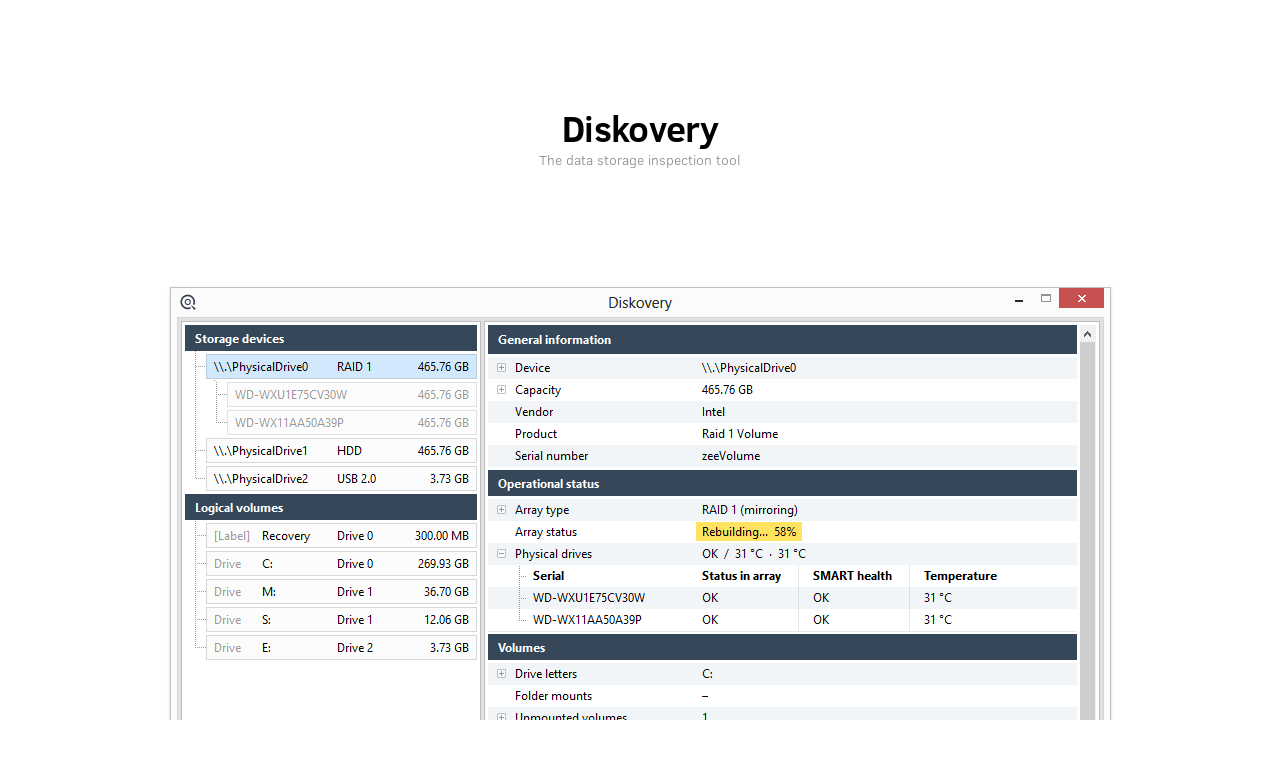

--- FILE ---
content_type: text/html; charset=UTF-8
request_url: http://diskovery.io/
body_size: 3454
content:
<!DOCTYPE html>
<html>
<head>
  <meta name="viewport" content="width=1040" />
  <link rel="shortcut icon" href="/favicon.ico?3" />
  <link type="text/css" rel="stylesheet" href="/css/all-in-one.css" />
  <title>
  	Diskovery | The data storage inspection tool
  </title>
  
  
</head>

<body>
	<div class=wrap>
	<div class=header>
		
		<h1>Diskovery</h1>
		<h2>The data storage inspection tool</h2>
		<img src=/img/diskovery.png>
	</div>
		
	<a name=download href=#></a>

	<div class="main">

		<div class="intro clearfix">

			<div class=l>
				<h1>What it is</h1>

				<p>
					<b>Diskovery</b> 
					collects and displays the details of data storage facilities
					of the computer, including its physical drives, disk arrays, partitions, 
					volumes and mount points. 	
				</p>

				<p>
					It's a companion program for <b>Bvckup 2</b> -
					a fast and light mirroring backup for Windows. If you are routinely 
					replicating large amounts of data from A to B, you may want to 
					<a href="https://bvckup2.com">have a look</a>.
				</p>
			</div>

			<div class=r>
				<h1>Download</h1>
				
				<div class=p>
					<a class=big href="/get">diskovery-0.9.12.0.exe <i>&darr;</i></a>

					<div class=info>
						<b>File size</b>   322KB<br>
						<b>Released</b>    Aug 27, 2024</br>
						<b>Status</b>      <i>beta</i><br>
						<b>Changelog</b>   <a href=/changes>view</a>
						<b>License</b>     Freeware<br>
					</div>
						
					Requires no installation, just save and run.<br>
					Windows Vista and newer. Also runs on XP.
				</div>
			</div>

		</div>

		<div class="goods clearfix">
			
			<h1>Information collected</h1>

			<div class="block l">
				<h2>Physical drives</h2>

				<ul>
					<li>Capacity</li>
					<li>Vendor, model and real serial number</li>
					<li>World-wide number (WWN)</li>
					<li>Supported features - NCQ, AAM, FFP, etc.</li>
					<li>Rotational speed (RPM)</li>
					<li>Command set version (ATA/ACS)</li>
					<li>Signaling speed - 12.0 Gbps, 6.0Gbps, etc.</li>
				</ul>

				<ul>
					<li>Power-on count and hours</li>
					<li>Current temperature - in &deg;C, &deg;F, &deg;R, etc.</li>
					<li>Overall health status</li>
					<li><b>S.M.A.R.T. attributes</b> and <b>OEM health data</b> 
					</li>
				</ul>
				
				<ul>
					<li>USB type of the drive enclosure (2.0, 3.0, etc.)</li>
					<li>Effective USB type of the drive-host connection
									</ul>
				
				<ul>
					<li>Full support for 
					<a href="https://en.wikipedia.org/wiki/NVM_Express">NVMe</a>
					drives</li>
				</ul>
				
			</div>

			<div class="block r">
				<h2>Hardware RAID</h2>

				<ul>
					<li>Type - RAID 0/1/5/etc.</li>
					<li>Internal serial number</li>
					<li>Status - healthy, failing, rebuilding, etc.</li>
					<li>Composition, including details of individual drives</li>
				</ul>

				<h3>Controllers supported</h3>

				<ul>
					<li>CSMI-enabled controllers, including...</li>
					<li>Intel ICH series (the on-board SATA RAIDs)</li>
					<li>HP SmartArray series</li>
				</ul>

				<h3>In the works</h3>

				<ul>
					<li>MegaRAIDs</li>
					<li>Dell PERCs</li>
					<li>Fujitsu/Siemens</li>
				</ul>
			</div>
		</div>
		
		<div class="goods clearfix">
			<div class="block l">
				<h2>Disk partitions</h2>

				<ul>
					<li>Partitioning type - MBR, GPT, etc.</li>
					<li>Partition table - including gaps and an empty space</li>
					<li>Partition chunking - as used by dynamic volumes</li>
				</ul>

			</div>
		</div>

		<div class="goods clearfix">
			<div class="block l">
				<h2>Logical volumes</h2>

				<ul>
					<li>Volume type - simple, dynamic</li>
					<li>Capacity and usage</li>
					<li>Physical extents - partitions used</li>
					<li>Volume label (serial)</li>
				</ul>
				<ul>
					<li>Access mode - read-only, read-write</li>
					<li>Mount points - drive letters and folders</li>
				</ul>
				<ul>
					<li>File system type - NTFS, FAT, etc.</li>
					<li>Exact NTFS revision used</li>
					<li>Volume-wide compression status</li>
					<li>Supported features - encryption, hard links, etc.</li>
				</ul>

			</div>

			<div class="block r">

				<h2>Dynamic volumes (Software RAID)</h2>

				<ul>
					<li>Exact type - spanned, striped, mirrored, etc.</li>
					<li>Volume status - online, offline, failed</li>
					<li>Volume health - failing, rebuilding, etc.</li>
					<li>Transition state - extending, restriping, etc.</li>
					<li>Exact composition - in physical partitions chunks</li>
				</ul>
			</div>
		</div>
		
		<div class="how clearfix">
			<h1>How it works</h1>

			<div class="l">

				Diskovery starts its scan by asking Windows Configuration Manager 
				for all devices from the <b>Disk</b> and <b>StoragePort</b> 
				classes. This produces a list of directly accessible drives, RAID 
				volumes and SCSI disk controllers.

			</div>
			
			<div class=break>
			</div>

			<div class="l">

				<h2>1. Drives</h2>

				For each drive on the list the app first gathers all available 
				information as provided by Windows. This includes drive's capacity, 
				bus type, partition table, etc. It then attempts to communicate 
				with the drive directly.
				<br><br>

				Diskovery implements three options for talking to a drive - 
				direct ATA queries, ATA pass-through queries and SCSI pass-through 
				queries. It also uses 
				<a href="https://en.wikipedia.org/wiki/SCSI_/_ATA_Translation">SAT</a>
				to query external drives in USB enclosures.
				<br><br>

				If a drive can be accessed directly, the app retrieves
				its ATA IDENTIFY block and 
				<a href="https://en.wikipedia.org/wiki/S.M.A.R.T.">SMART</a>
				information.
				<br><br>
				
				The IDENTIFY block contains various drive properties including 
				its model, serial number, rotational speed, a list of supported 
				features, etc. 
				<br><br>

				The SMART data is a list of operational health-related attributes, 
				including drive's temperature, power-on hours, various error counters 
				and wear and tear indicators.
				<br><br>

				The most interesting part of every SMART attribute is its <b>raw value</b>,
				which is six bytes of a vendor-specific data.
				Diskovery can accurately decode most of these using its long list 
				of generic and per-vendor interpretation tables.

				<h2>2. RAID controllers</h2>

				Next, Diskovery goes through the list of SCSI drive controllers 
				and attempts to talk to them in several ways, starting with the 
				Common Storage Management Interface protocol (CSMI).

			</div>

			<div class=r>

				<h2>&nbsp;</h2>


				<div class=remark>
					Even though CSMI is an open standard, it was drafted by Intel, 
					so it's hardly surprising that it is actually supported by
					pretty much just Intel and nobody else.
				</div>

				Once it finds a way to talk to the controller, the app builds 
				a list of controller's drives, followed by a list of 
				configured arrays, their properties and composition.
				<br><br>

				For each drive the app also queries the IDENTIFY and SMART 
				information <b>if</b> it's supported by the controller. 
				In some cases controllers provide drive health data 
				in an OEM format rather as a SMART table. Diskovery grabs 
				this data as well.
				
				<h2>3. Logical volumes</h2>

				There's a couple of ways to obtain a list of logical volumes
				and their mount points from Windows. One is through the
				standard Windows API and another by talking to the Virtual
				Disk Service (VDS). Diskovery uses them both.
				<br><br>

				The bulk of volume information is available through 
				the first channel, but it doesn't include volume's 
				online/offline status nor its type (simple, spanned, 
				striped, etc.). This information is extracted from the 
				VDS instead.
				<br><br>

				Volumes without direct physical presence such as those 
				created by RAM drives and TrueCrypt are also included 
				and queried for details.

				<h2>4. Storage stack</h2>

				Once the app has gobbled all the data it could, it makes 
				several passes over it, cross-references various bits and 
				pieces and generates a storage stack model.
				<br><br>

				Finally, it renders its findings in the UI and this 
				completes the scan cycle.
				<br><br>

				<center>&#9633;</center>
			</div>
		</div>

	</div>
	</div> 
	<div class="footer">
		<div class="wrap clearfix">
		
			<div class=l>
				Made in Switzerland by <b><a href=https://iobureau.com>IO Bureau</a></b>
			</div>

			<div class=r>
			<a class=email href="mailto:support(@)iobureau(.)com">support(@)iobureau(.)com</a>
			</div>
		</div>
	</div>
	
	<script type="text/javascript" src="/js/all-in-one.js"></script>
	<script type="text/javascript">

		$(document).ready(function(){ 
			fixupEmails('.email'); 


		});

	</script>

</body>
</html>



--- FILE ---
content_type: text/css
request_url: http://diskovery.io/css/all-in-one.css
body_size: 2439
content:
/* http://meyerweb.com/eric/tools/css/reset/ 
   v2.0 | 20110126
   License: none (public domain)
*/

html, body, div, span, applet, object, iframe,
h1, h2, h3, h4, h5, h6, p, blockquote, pre,
a, abbr, acronym, address, big, cite, code,
del, dfn, em, img, ins, kbd, q, s, samp,
small, strike, strong, sub, sup, tt, var,
b, u, i, center,
dl, dt, dd, ol, ul, li,
fieldset, form, label, legend,
table, caption, tbody, tfoot, thead, tr, th, td,
article, aside, canvas, details, embed, 
figure, figcaption, footer, header, hgroup, 
menu, nav, output, ruby, section, summary,
time, mark, audio, video {
	margin: 0;
	padding: 0;
	border: 0;
	font-size: 100%;
	font: inherit;
	vertical-align: baseline;
}
/* HTML5 display-role reset for older browsers */
article, aside, details, figcaption, figure, 
footer, header, hgroup, menu, nav, section {
	display: block;
}
body {
	line-height: 1;
}
ol, ul {
	list-style: none;
}
blockquote, q {
	quotes: none;
}
blockquote:before, blockquote:after,
q:before, q:after {
	content: '';
	content: none;
}
table {
	border-collapse: collapse;
	border-spacing: 0;
}
@font-face {
    font-family: 'ClearSans_wf';
    font-weight: 200;
    font-style: normal;
    src: url('/css/fonts/clear-sans/ClearSans-Thin.eot');
    src: url('/css/fonts/clear-sans/ClearSans-Thin.eot?#iefix') format('embedded-opentype'),
         url('/css/fonts/clear-sans/ClearSans-Thin.woff') format('woff'),
         url('/css/fonts/clear-sans/ClearSans-Thin.ttf') format('truetype'),
         url('/css/fonts/clear-sans/ClearSans-Thin.svg#ClearSansThin') format('svg');
}

@font-face {
    font-family: 'ClearSans_wf';
    font-weight: 200;
    font-style: italic;
    src: url('/css/fonts/clear-sans/ClearSans-ThinItalic.eot');
    src: url('/css/fonts/clear-sans/ClearSans-ThinItalic.eot?#iefix') format('embedded-opentype'),
         url('/css/fonts/clear-sans/ClearSans-ThinItalic.woff') format('woff'),
         url('/css/fonts/clear-sans/ClearSans-ThinItalic.ttf') format('truetype'),
         url('/css/fonts/clear-sans/ClearSans-ThinItalic.svg#ClearSansThinItalic') format('svg');
}

@font-face {
    font-family: 'ClearSans_wf';
    font-weight: 300;
    font-style: normal;
    src: url('/css/fonts/clear-sans/ClearSans-Light.eot');
    src: url('/css/fonts/clear-sans/ClearSans-Light.eot?#iefix') format('embedded-opentype'),
         url('/css/fonts/clear-sans/ClearSans-Light.woff') format('woff'),
         url('/css/fonts/clear-sans/ClearSans-Light.ttf') format('truetype'),
         url('/css/fonts/clear-sans/ClearSans-Light.svg#ClearSansLight') format('svg');
}

@font-face {
    font-family: 'ClearSans_wf';
    font-weight: 300;
    font-style: italic;
    src: url('/css/fonts/clear-sans/ClearSans-LightItalic.eot');
    src: url('/css/fonts/clear-sans/ClearSans-LightItalic.eot?#iefix') format('embedded-opentype'),
         url('/css/fonts/clear-sans/ClearSans-LightItalic.woff') format('woff'),
         url('/css/fonts/clear-sans/ClearSans-LightItalic.ttf') format('truetype'),
         url('/css/fonts/clear-sans/ClearSans-LightItalic.svg#ClearSansLightItalic') format('svg');
}

@font-face {
    font-family: 'ClearSans_wf';
    font-weight: 400;
    font-style: normal;
    src: url('/css/fonts/clear-sans/ClearSans-Regular.eot');
    src: url('/css/fonts/clear-sans/ClearSans-Regular.eot?#iefix') format('embedded-opentype'),
         url('/css/fonts/clear-sans/ClearSans-Regular.woff') format('woff'),
         url('/css/fonts/clear-sans/ClearSans-Regular.ttf') format('truetype'),
         url('/css/fonts/clear-sans/ClearSans-Regular.svg#ClearSansRegular') format('svg');
}

@font-face {
    font-family: 'ClearSans_wf';
    font-weight: 400;
    font-style: italic;
    src: url('/css/fonts/clear-sans/ClearSans-Italic.eot');
    src: url('/css/fonts/clear-sans/ClearSans-Italic.eot?#iefix') format('embedded-opentype'),
         url('/css/fonts/clear-sans/ClearSans-Italic.woff') format('woff'),
         url('/css/fonts/clear-sans/ClearSans-Italic.ttf') format('truetype'),
         url('/css/fonts/clear-sans/ClearSans-Italic.svg#ClearSansItalic') format('svg');
}

@font-face {
    font-family: 'ClearSans_wf';
    font-weight: 600;
    font-style: normal;
    src: url('/css/fonts/clear-sans/ClearSans-Medium.eot');
    src: /* url('/css/fonts/clear-sans/ClearSans-Medium.eot?#iefix') format('embedded-opentype'),
         url('/css/fonts/clear-sans/ClearSans-Medium.woff') format('woff'),
*/         url('/css/fonts/clear-sans/ClearSans-Medium.ttf') format('truetype'),
         url('/css/fonts/clear-sans/ClearSans-Medium.svg#ClearSansSemibold') format('svg');
}

@font-face {
    font-family: 'ClearSans_wf';
    font-weight: 600;
    font-style: italic;
    src: url('/css/fonts/clear-sans/ClearSans-MediumItalic.eot');
    src: url('/css/fonts/clear-sans/ClearSans-MediumItalic.eot?#iefix') format('embedded-opentype'),
         url('/css/fonts/clear-sans/ClearSans-MediumItalic.woff') format('woff'),
         url('/css/fonts/clear-sans/ClearSans-MediumItalic.ttf') format('truetype'),
         url('/css/fonts/clear-sans/ClearSans-MediumItalic.svg#ClearSansSemiboldItalic') format('svg');
}

@font-face {
    font-family: 'ClearSans_wf';
    font-weight: 700;
    font-style: normal;
    src: url('/css/fonts/clear-sans/ClearSans-Bold.eot');
    src: url('/css/fonts/clear-sans/ClearSans-Bold.eot?#iefix') format('embedded-opentype'),
         url('/css/fonts/clear-sans/ClearSans-Bold.woff') format('woff'),
         url('/css/fonts/clear-sans/ClearSans-Bold.ttf') format('truetype'),
         url('/css/fonts/clear-sans/ClearSans-Bold.svg#ClearSansBold') format('svg');
}

@font-face {
    font-family: 'ClearSans_wf';
    font-weight: 700;
    font-style: italic;
    src: url('/css/fonts/clear-sans/ClearSans-BoldItalic.eot');
    src: url('/css/fonts/clear-sans/ClearSans-BoldItalic.eot?#iefix') format('embedded-opentype'),
         url('/css/fonts/clear-sans/ClearSans-BoldItalic.woff') format('woff'),
         url('/css/fonts/clear-sans/ClearSans-BoldItalic.ttf') format('truetype'),
         url('/css/fonts/clear-sans/ClearSans-BoldItalic.svg#ClearSansBoldItalic') format('svg');
}


@font-face {
    font-family: 'Roboto_wf';
    font-weight: 200;
    font-style: normal;
    src: url('/css/fonts/roboto-2/Roboto-Thin-webfont.eot');
    src: url('/css/fonts/roboto-2/Roboto-Thin-webfont.eot?#iefix') format('embedded-opentype'),
         url('/css/fonts/roboto-2/Roboto-Thin-webfont.woff') format('woff'),
         url('/css/fonts/roboto-2/Roboto-Thin-webfont.ttf') format('truetype'),
         url('/css/fonts/roboto-2/Roboto-Thin-webfont.svg#robotothin') format('svg');
}

@font-face {
    font-family: 'Roboto_wf';
    font-weight: 300;
    font-style: normal;
    src: url('/css/fonts/roboto-2/Roboto-Light-webfont.eot');
    src: url('/css/fonts/roboto-2/Roboto-Light-webfont.eot?#iefix') format('embedded-opentype'),
         url('/css/fonts/roboto-2/Roboto-Light-webfont.woff') format('woff'),
         url('/css/fonts/roboto-2/Roboto-Light-webfont.ttf') format('truetype'),
         url('/css/fonts/roboto-2/Roboto-Light-webfont.svg#robotolight') format('svg');
}

@font-face {
    font-family: 'Roboto_wf';
    font-weight: 400;
    font-style: normal;
    src: url('/css/fonts/roboto-2/Roboto-Regular-webfont.eot');
    src: url('/css/fonts/roboto-2/Roboto-Regular-webfont.eot?#iefix') format('embedded-opentype'),
         url('/css/fonts/roboto-2/Roboto-Regular-webfont.woff') format('woff'),
         url('/css/fonts/roboto-2/Roboto-Regular-webfont.ttf') format('truetype'),
         url('/css/fonts/roboto-2/Roboto-Regular-webfont.svg#robotoregular') format('svg');
}

@font-face {
    font-family: 'Roboto_wf';
    font-weight: 600;
    font-style: normal;
    src: url('/css/fonts/roboto-2/Roboto-Medium-webfont.eot');
    src: url('/css/fonts/roboto-2/Roboto-Medium-webfont.eot?#iefix') format('embedded-opentype'),
         url('/css/fonts/roboto-2/Roboto-Medium-webfont.woff') format('woff'),
         url('/css/fonts/roboto-2/Roboto-Medium-webfont.ttf') format('truetype'),
         url('/css/fonts/roboto-2/Roboto-Medium-webfont.svg#robotomedium') format('svg');
}

@font-face {
    font-family: 'Roboto_wf';
    font-weight: 700;
    font-style: normal;
    src: url('/css/fonts/roboto-2/Roboto-Bold-webfont.eot');
    src: url('/css/fonts/roboto-2/Roboto-Bold-webfont.eot?#iefix') format('embedded-opentype'),
         url('/css/fonts/roboto-2/Roboto-Bold-webfont.woff') format('woff'),
         url('/css/fonts/roboto-2/Roboto-Bold-webfont.ttf') format('truetype'),
         url('/css/fonts/roboto-2/Roboto-Bold-webfont.svg#robotobold') format('svg');
}

@font-face {
    font-family: 'Roboto_wf';
    font-weight: 800;
    font-style: normal;
    src: url('/css/fonts/roboto-2/Roboto-Black-webfont.eot');
    src: url('/css/fonts/roboto-2/Roboto-Black-webfont.eot?#iefix') format('embedded-opentype'),
         url('/css/fonts/roboto-2/Roboto-Black-webfont.woff') format('woff'),
         url('/css/fonts/roboto-2/Roboto-Black-webfont.ttf') format('truetype'),
         url('/css/fonts/roboto-2/Roboto-Black-webfont.svg#robotoblack') format('svg');
}


body {
	font-family: "ClearSans_wf", sans;
	color: #000;
	-webkit-text-size-adjust: none;
}

.clearfix:after {
	/* extends the element to wrap around its floating children */
	content: "";
	display: table;
	clear: both;
}

.clear {
	clear: both;
}

.wrap {
	width: 960px;
	margin: 0 auto;
	padding: 0 40px;
}

/*
 *
 */
.header {
	padding-top: 110px;
	padding-bottom: 40px;
}

.header h1 {
	display: block;
	text-align: center;
	font-weight: 700;
	font-size: 36px;
	padding-bottom: 7px;
	letter-spacing: -0.7px;
}

.header h2 {
	display: block;
	text-align: center;
	font-weight: 300;
	font-size: 14px;
	color: #888;
	padding-bottom: 120px;
}

.header img {
	display: block;
	margin: 0 auto;
	box-shadow: 0 1px 3px rgba(0,0,0,0.15);
}

/*
 *
 */
.main {
	color: #555;
x-	font-weight: 300;
	font-size: 13px;
	line-height: 19px;
	padding-top: 40px;
}

.main h1 {
	display: block;
	text-align: left;
	color: #333;
x-	font-family: Roboto_wf;
x-	font-weight: 600;
	font-weight: 700;
	font-size: 24px;
	margin: 0 -4px;
	padding: 0 4px 7px;
	border-bottom: 1px dotted #666;
}

.main h2 {
	display: block;
	text-align: left;
	font-size: 13px;
	margin: 24px 0 10px;
	font-family: Roboto_wf;
	font-weight: 600;
	color: #111;
	text-shadow: 0 0 1px rgba(0,0,0,0.1);
}

.main h3 {
	text-decoration: underline;
	margin-bottom: 12px;
}

.main p,
.main .p {
	margin-bottom: 20px;
	padding: 0 32px;
}

.main b {
	font-family: Roboto_wf;
	font-weight: 600;
	color: #111;
	text-shadow: 0 0 1px rgba(0,0,0,0.1);
}

.main a {

	text-decoration: none;
	color: #0092fe;
	x-box-shadow: 0 -1px 0 #fff inset, 0 -2px 0 rgba(42, 127, 255, 0.65) inset;
	x-text-shadow: 1px 0 0 #fff, -1px 0 0 #fff, 0 1px 0 #fff;
}

.main a:hover {
	x-box-shadow: 0px -3px 0px rgba(42, 127, 255, 1.00) inset;
	x-text-decoration: underline;
	color: #0058de;
}

.main a b {
	color: inherit;
}

.main ul {
	margin-left: 10px;
	margin-bottom: 12px;
	line-height: 20px;
}

.main ul li:before {
	content: '\2022'; 
	padding-right: 12px;
}

/*
 *
 */
.main .intro .l {
	float: left;
	width: 458px;
	margin-left: 64px;
}

.main .intro .l h1 {
	margin-bottom: 32px;
}

/*
 *
 */
.main .intro .r {
	float: right;
	width: 313px;
	margin-right: 64px;
}

.main .intro .r h1 {
	margin-bottom: 32px;
}

.main .intro .r a.big {
	display: block;
	border-radius: 3px;
	padding: 8px 14px 9px 19px;
	margin: 0px -3px 18px;

	font-weight: 600;
	text-decoration: none;
	color: #fff;

	background: #2a7fff;
	background: linear-gradient(to bottom, #2a7fff 0%,#0166ff 100%);
	
	text-shadow: none;
	box-shadow: none;
}

.main .intro .r a.big:hover {
	background: #0166ff;
	
	text-shadow: none;
	box-shadow: none;
}

.main .intro .r a.big i {
	float: right;
	font-size: 15px;
	margin-top: 1px;
}

.main .intro .r .info {
	margin-left: 34px;
	margin-bottom: 16px;
	line-height: 20px;
}

.main .intro .r .info b {
	display: inline-block;
	width: 100px;
	font-family: Roboto_wf;
	font-weight: 600;
	color: #111;
	text-shadow: 0 0 1px rgba(0,0,0,0.1);
}

.main .intro .r .info i {
	text-decoration: none;
	font-family: Roboto_wf;
	font-weight: 600;
	color: #c40;
}

/*
 *
 */
.main .goods {
	margin: 0 64px;
}

.main .goods h1 {
	margin-top: 64px;
	margin-bottom: 8px;
}

.main .goods .block.l {
	float: left;
	width: 330px;
	margin-left: 32px;
}

.main .goods .block.r {
	float: right;
	width: 325px;
	margin-right: 32px;
}

/*
 *
 */
.main .about {
	margin: 0 64px;
}

.main .about h1 {
	margin-top: 64px;
	margin-bottom: 8px;
}

.main .about .block {
	width: 360px;
	float: left;
	margin-right: 56px;
	text-align: justify;
}

/*
 *
 */
.main .how {
	margin: 0 64px;
}

.main .how h1 {
	margin-top: 64px;
	margin-bottom: 24px;
}

.main .how h2 {
	margin: 24px 0 8px;
}

.main .how .p {
	width: 420px;
	text-align: justify;
	margin: 0 auto;
}

.main .how .break {
	clear: both;
	height: 12px;
}

.main .how .l {
	width: 340px;
	text-align: justify;
	float: left;
	margin-left: 32px;
}

.main .how .r {
	width: 341px;
	text-align: justify;
	float: right;
	margin-right: 32px;
}

.main .how .remark {
	font-size: 12px;
	line-height: 15px;
	padding: 3px 0px 4px 20px;
	border-left: 1px solid #ddd;
	margin: 13px 0px 12px 2px;
	display: none;
 }

/*
 *
 */
.main .break {
	margin: 0 64px;
}

.main .break h1 {
	margin: 34px 0 0 0;
}

/*
 *
 */
.footer {
	text-align: center;
	margin-top: 64px;
	padding: 12px 0;
	background: #111c22;
	font-size: 12px;
	color: #fff;
	width: 100%;
}

.footer .l {
	float: left;
	margin-left: 64px;
	color: rgba(255,255,255,0.5);
}

.footer .l b {
	color: #fff;
}

.footer .r {
	float: right;
	margin-right: 64px;
}

.footer a {
	color: inherit;
	text-decoration: none;
}

.footer a:hover {
	text-decoration: underline;
}

